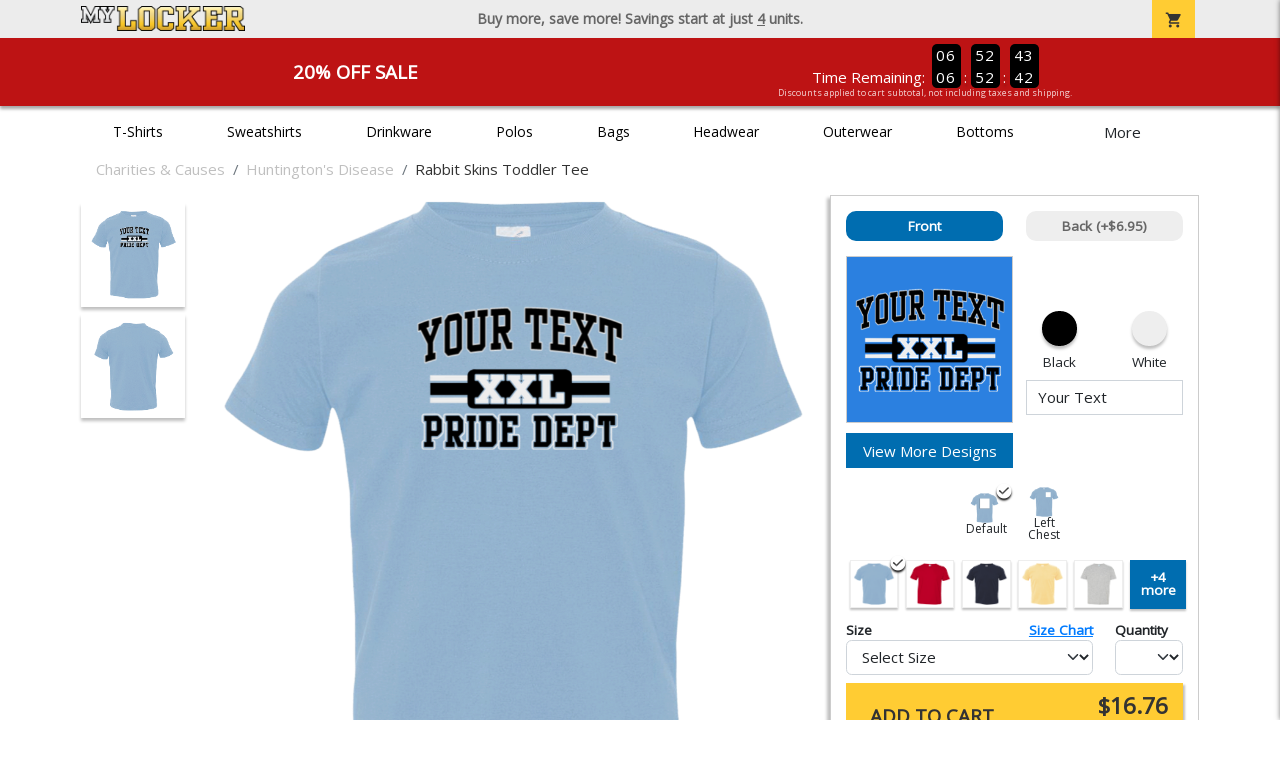

--- FILE ---
content_type: text/html; charset=utf-8
request_url: https://www.mylocker.net/charities/huntingtons-disease/product-411?color_id=6106&top=Your%20Text&bottom=Huntington%27s%20Disease&design_id=76138&fc1=000000&fc2=EEEEEE
body_size: 11343
content:
<!DOCTYPE html>
<html prefix="og: http://ogp.me/ns#">

    
<head xmlns="http://www.w3.org/1999/xhtml">
	<meta charset="utf-8">
	<meta http-equiv="X-UA-Compatible" content="IE=edge">
	<meta name="viewport" content="width=device-width, initial-scale=1, maximum-scale=1, user-scalable=no" />
	<meta name="description" content="The Official Store for MyLocker.net!" />
	<meta property="og:title" content="Huntington&#39;s Disease Rabbit Skins Toddler Tee   - MyLocker.net" />
    <meta property="og:type" content="website" />
    
	    <meta property="og:url" content="https://www.mylocker.net/charities/huntingtons-disease/product-411" /> 
    <meta property="og:description" />
    
        <meta property="og:image" content="https://content.bespokelabs.co/DynamicImageHandler.ashx?pid=411&cid=6106&ndz=1&tt=Your+Text&bt=Huntington%27s+Disease&yt=2026&did=76138&cp1=000000&cp2=EEEEEE" />
        <meta property="og:image:width" content="385" />
        <meta property="og:image:height" content="385" />
    
        <meta name="google-site-verification" content="HatAjmQAJKkJLWO-84BDsC_QYyIy0gAx7Uj40j38qT8" />
         <meta name="msvalidate.01" content="E88417EF3813845F4913ECDD1A80DD8F" /> 
    <title>Huntington&#39;s Disease Rabbit Skins Toddler Tee   - MyLocker.net</title>
   
         <link href="//content.bespokelabs.co/images/theme/Shared/cssv2/prod/common/toppage-bs5.css?v=011426" rel="stylesheet" />
			<link rel="canonical" href="https://www.mylocker.net/charities/huntingtons-disease/product-411" />
  <!-- favicos -->
   
    <link rel="apple-touch-icon" sizes="180x180" href="//content.bespokelabs.co/images/theme/MyLocker/favicos/apple-touch-icon.png">
<link rel="icon" type="image/png" sizes="32x32" href="//content.bespokelabs.co/images/theme/MyLocker/favicos/favicon-32x32.png">
<link rel="icon" type="image/png" sizes="16x16" href="//content.bespokelabs.co/images/theme/MyLocker/favicos/favicon-16x16.png">
<link rel="manifest" href="//content.bespokelabs.co/images/theme/MyLocker/favicos/site.webmanifest">
<link rel="mask-icon" href="//content.bespokelabs.co/images/theme/MyLocker/favicos/safari-pinned-tab.svg" color="#5bbad5">
<link rel="shortcut icon" href="//content.bespokelabs.co/images/theme/MyLocker/favicos/favicon.ico">
<meta name="msapplication-TileColor" content="#ffffff">
<meta name="msapplication-config" content="//content.bespokelabs.co/images/theme/MyLocker/favico//browserconfig.xml">
<meta name="theme-color" content="#ffffff">

    
    <script type="text/javascript">
        if (!Bespoke) var Bespoke = { }; 
        Bespoke.Designer = {}
        Bespoke.DesignerVariables = {
  "User": {
    "SessionId": "pwguucpksxophzsnmedjzwcq",
    "CategoryId": "5e1b9d59465b881714fbecdc-5e1b9d61465b881714fbecfa"
  },
  "Product": {
    "Name": "Rabbit Skins Toddler Tee  ",
    "ProductId": 411,
    "FeaturedId": null,
    "ColorId": 6106,
    "PrintColors": [
      {
        "Id": "61cc8e202c63a0f58fd58f34",
        "Name": "White",
        "Hex": "#EEEEEE",
        "InStock": false,
        "Locked": false
      },
      {
        "Id": "61cc8e202c63a0f58fd58f3e",
        "Name": "Pink",
        "Hex": "#FFC0CB",
        "InStock": false,
        "Locked": false
      },
      {
        "Id": "61cc8e212c63a0f58fd58f53",
        "Name": "Light Gray",
        "Hex": "#CED6D2",
        "InStock": false,
        "Locked": false
      },
      {
        "Id": "61cc8e212c63a0f58fd58f55",
        "Name": "Tan",
        "Hex": "#C8AE86",
        "InStock": false,
        "Locked": false
      },
      {
        "Id": "61cc8e212c63a0f58fd58f48",
        "Name": "Orange",
        "Hex": "#F47421",
        "InStock": false,
        "Locked": false
      },
      {
        "Id": "61cc8e202c63a0f58fd58f38",
        "Name": "Athletic Gold",
        "Hex": "#FEBD11",
        "InStock": false,
        "Locked": false
      },
      {
        "Id": "61cc8e212c63a0f58fd58f4f",
        "Name": "Columbia Blue",
        "Hex": "#2B80E0",
        "InStock": false,
        "Locked": false
      },
      {
        "Id": "61cc8e202c63a0f58fd58f42",
        "Name": "Dark Gray",
        "Hex": "#808285",
        "InStock": false,
        "Locked": false
      },
      {
        "Id": "61cc8e212c63a0f58fd58f58",
        "Name": "Yellow",
        "Hex": "#FFF200",
        "InStock": false,
        "Locked": false
      },
      {
        "Id": "61cc8e212c63a0f58fd58f56",
        "Name": "Teal",
        "Hex": "#05EBC9",
        "InStock": false,
        "Locked": false
      },
      {
        "Id": "61cc8e212c63a0f58fd58f57",
        "Name": "Turquoise",
        "Hex": "#09DDE8",
        "InStock": false,
        "Locked": false
      },
      {
        "Id": "61cc8e212c63a0f58fd58f4d",
        "Name": "Burnt Orange",
        "Hex": "#E75C01",
        "InStock": false,
        "Locked": false
      },
      {
        "Id": "61cc8e212c63a0f58fd58f4a",
        "Name": "Cardinal Red",
        "Hex": "#C41E3A",
        "InStock": false,
        "Locked": false
      },
      {
        "Id": "61cc8e212c63a0f58fd58f44",
        "Name": "Old Gold",
        "Hex": "#C29A1B",
        "InStock": false,
        "Locked": false
      },
      {
        "Id": "61cc8e202c63a0f58fd58f30",
        "Name": "Red",
        "Hex": "#DE001C",
        "InStock": false,
        "Locked": false
      },
      {
        "Id": "61cc8e212c63a0f58fd58f51",
        "Name": "Kelly",
        "Hex": "#05B25A",
        "InStock": false,
        "Locked": false
      },
      {
        "Id": "61cc8e202c63a0f58fd58f3a",
        "Name": "Royal",
        "Hex": "#003FAD",
        "InStock": false,
        "Locked": false
      },
      {
        "Id": "61cc8e202c63a0f58fd58f40",
        "Name": "Purple",
        "Hex": "#5A2E77",
        "InStock": false,
        "Locked": false
      },
      {
        "Id": "61cc8e212c63a0f58fd58f4c",
        "Name": "Brown",
        "Hex": "#693A20",
        "InStock": false,
        "Locked": false
      },
      {
        "Id": "61cc8e212c63a0f58fd58f46",
        "Name": "Maroon",
        "Hex": "#690505",
        "InStock": false,
        "Locked": false
      },
      {
        "Id": "61cc8e202c63a0f58fd58f3c",
        "Name": "Forest",
        "Hex": "#0D4C2E",
        "InStock": false,
        "Locked": false
      },
      {
        "Id": "61cc8e202c63a0f58fd58f32",
        "Name": "Navy",
        "Hex": "#181C33",
        "InStock": false,
        "Locked": false
      },
      {
        "Id": "61cc8e202c63a0f58fd58f36",
        "Name": "Black",
        "Hex": "#000000",
        "InStock": false,
        "Locked": false
      }
    ],
    "Sizes": [
      {
        "Sku": 29709,
        "Name": "2T",
        "Abbrev": "2T",
        "Price": 16.76
      },
      {
        "Sku": 29710,
        "Name": "3T",
        "Abbrev": "3T",
        "Price": 16.76
      },
      {
        "Sku": 29711,
        "Name": "4T",
        "Abbrev": "4T",
        "Price": 16.76
      },
      {
        "Sku": 29712,
        "Name": "5/6",
        "Abbrev": "5/6",
        "Price": 16.76
      }
    ],
    "Colors": [
      {
        "Id": "6106",
        "Name": "Light Blue",
        "Hex": "#2B80E0",
        "Image": "//content.bespokelabs.co/images/colorselection/lightblue.jpg",
        "InStock": true,
        "Locked": false,
        "Images": [
          {
            "LocationId": 1,
            "Type": "dynamic",
            "Url": "{di}?width={w}&height={h}&did={did}&logo={logo}&pid=411&cid=6106&view=1&ndz=1"
          },
          {
            "LocationId": 2,
            "Type": "dynamic",
            "Url": "{di}?width={w}&height={h}&did={did}&logo={logo}&pid=411&cid=6106&view=2&ndz=1"
          }
        ]
      },
      {
        "Id": "6108",
        "Name": "Red",
        "Hex": "#DE001C",
        "Image": "//content.bespokelabs.co/images/colorselection/red.jpg",
        "InStock": true,
        "Locked": false,
        "Images": [
          {
            "LocationId": 1,
            "Type": "dynamic",
            "Url": "{di}?width={w}&height={h}&did={did}&logo={logo}&pid=411&cid=6108&view=1&ndz=1"
          },
          {
            "LocationId": 2,
            "Type": "dynamic",
            "Url": "{di}?width={w}&height={h}&did={did}&logo={logo}&pid=411&cid=6108&view=2&ndz=1"
          }
        ]
      },
      {
        "Id": "10803",
        "Name": "Navy",
        "Hex": "#181C33",
        "Image": "//content.bespokelabs.co/images/colorselection/navy.jpg",
        "InStock": true,
        "Locked": false,
        "Images": [
          {
            "LocationId": 1,
            "Type": "dynamic",
            "Url": "{di}?width={w}&height={h}&did={did}&logo={logo}&pid=411&cid=10803&view=1&ndz=1"
          },
          {
            "LocationId": 2,
            "Type": "dynamic",
            "Url": "{di}?width={w}&height={h}&did={did}&logo={logo}&pid=411&cid=10803&view=2&ndz=1"
          }
        ]
      },
      {
        "Id": "6099",
        "Name": "Butter",
        "Hex": "#FFF200",
        "Image": "//content.bespokelabs.co/images/colorselection/butter.jpg",
        "InStock": true,
        "Locked": false,
        "Images": [
          {
            "LocationId": 1,
            "Type": "dynamic",
            "Url": "{di}?width={w}&height={h}&did={did}&logo={logo}&pid=411&cid=6099&view=1&ndz=1"
          },
          {
            "LocationId": 2,
            "Type": "dynamic",
            "Url": "{di}?width={w}&height={h}&did={did}&logo={logo}&pid=411&cid=6099&view=2&ndz=1"
          }
        ]
      },
      {
        "Id": "6102",
        "Name": "Heather Grey",
        "Hex": "#CED6D2",
        "Image": "//content.bespokelabs.co/images/colorselection/heather grey.jpg",
        "InStock": true,
        "Locked": false,
        "Images": [
          {
            "LocationId": 1,
            "Type": "dynamic",
            "Url": "{di}?width={w}&height={h}&did={did}&logo={logo}&pid=411&cid=6102&view=1&ndz=1"
          },
          {
            "LocationId": 2,
            "Type": "dynamic",
            "Url": "{di}?width={w}&height={h}&did={did}&logo={logo}&pid=411&cid=6102&view=2&ndz=1"
          }
        ]
      },
      {
        "Id": "15832",
        "Name": "Royal",
        "Hex": "#003FAD",
        "Image": "//content.bespokelabs.co/images/colorselection/royal.jpg",
        "InStock": true,
        "Locked": false,
        "Images": [
          {
            "LocationId": 1,
            "Type": "dynamic",
            "Url": "{di}?width={w}&height={h}&did={did}&logo={logo}&pid=411&cid=15832&view=1&ndz=1"
          },
          {
            "LocationId": 2,
            "Type": "dynamic",
            "Url": "{di}?width={w}&height={h}&did={did}&logo={logo}&pid=411&cid=15832&view=2&ndz=1"
          }
        ]
      },
      {
        "Id": "6107",
        "Name": "Pink",
        "Hex": "#FFC0CB",
        "Image": "//content.bespokelabs.co/images/colorselection/pink.jpg",
        "InStock": true,
        "Locked": false,
        "Images": [
          {
            "LocationId": 1,
            "Type": "dynamic",
            "Url": "{di}?width={w}&height={h}&did={did}&logo={logo}&pid=411&cid=6107&view=1&ndz=1"
          },
          {
            "LocationId": 2,
            "Type": "dynamic",
            "Url": "{di}?width={w}&height={h}&did={did}&logo={logo}&pid=411&cid=6107&view=2&ndz=1"
          }
        ]
      },
      {
        "Id": "6110",
        "Name": "White",
        "Hex": "#EEEEEE",
        "Image": "//content.bespokelabs.co/images/colorselection/white.jpg",
        "InStock": true,
        "Locked": false,
        "Images": [
          {
            "LocationId": 1,
            "Type": "dynamic",
            "Url": "{di}?width={w}&height={h}&did={did}&logo={logo}&pid=411&cid=6110&view=1&ndz=1"
          },
          {
            "LocationId": 2,
            "Type": "dynamic",
            "Url": "{di}?width={w}&height={h}&did={did}&logo={logo}&pid=411&cid=6110&view=2&ndz=1"
          }
        ]
      },
      {
        "Id": "6098",
        "Name": "Black",
        "Hex": "#000000",
        "Image": "//content.bespokelabs.co/images/colorselection/black.jpg",
        "InStock": true,
        "Locked": false,
        "Images": [
          {
            "LocationId": 1,
            "Type": "dynamic",
            "Url": "{di}?width={w}&height={h}&did={did}&logo={logo}&pid=411&cid=6098&view=1&ndz=1"
          },
          {
            "LocationId": 2,
            "Type": "dynamic",
            "Url": "{di}?width={w}&height={h}&did={did}&logo={logo}&pid=411&cid=6098&view=2&ndz=1"
          }
        ]
      },
      {
        "Id": "6104",
        "Name": "Kelly",
        "Hex": "#05B25A",
        "Image": "//content.bespokelabs.co/images/colorselection/kelly.jpg",
        "InStock": true,
        "Locked": false,
        "Images": [
          {
            "LocationId": 1,
            "Type": "dynamic",
            "Url": "{di}?width={w}&height={h}&did={did}&logo={logo}&pid=411&cid=6104&view=1&ndz=1"
          },
          {
            "LocationId": 2,
            "Type": "dynamic",
            "Url": "{di}?width={w}&height={h}&did={did}&logo={logo}&pid=411&cid=6104&view=2&ndz=1"
          }
        ]
      },
      {
        "Id": "6103",
        "Name": "Hot Pink",
        "Hex": "#FFC0CB",
        "Image": "//content.bespokelabs.co/images/colorselection/heliconia.jpg",
        "InStock": true,
        "Locked": false,
        "Images": [
          {
            "LocationId": 1,
            "Type": "dynamic",
            "Url": "{di}?width={w}&height={h}&did={did}&logo={logo}&pid=411&cid=6103&view=1&ndz=1"
          },
          {
            "LocationId": 2,
            "Type": "dynamic",
            "Url": "{di}?width={w}&height={h}&did={did}&logo={logo}&pid=411&cid=6103&view=2&ndz=1"
          }
        ]
      }
    ],
    "PrintLocations": [
      {
        "Id": 1,
        "Name": "Front",
        "Image": "//content.bespokelabs.co/DynamicImageHandler.ashx?view=1&pid=411&cid={productColor}&did={designId}&tt={tt}&bt={bt}&highres=1&ndz=1&cp1={designColor1}&cp2={designColor2}&yt={year}&pset={preset}&tn={name}&tm={number}",
        "DesignColor1": {
          "Id": "61cc8e202c63a0f58fd58f36",
          "Name": "Black",
          "Hex": "#000000",
          "InStock": false,
          "Locked": false
        },
        "DesignColor2": {
          "Id": "61cc8e202c63a0f58fd58f34",
          "Name": "White",
          "Hex": "#EEEEEE",
          "InStock": false,
          "Locked": false
        },
        "Presets": [
          {
            "Id": 4,
            "Name": "Default"
          },
          {
            "Id": 1,
            "Name": "Left Chest"
          }
        ]
      },
      {
        "Id": 2,
        "Name": "Back",
        "Image": "//content.bespokelabs.co/DynamicImageHandler.ashx?view=2&pid=411&cid={productColor}&did={designId}&tt={tt}&bt={bt}&highres=1&ndz=1&cp1={designColor1}&cp2={designColor2}&yt={year}&pset={preset}&tn={name}&tm={number}",
        "DesignColor1": {
          "Id": "61cc8e202c63a0f58fd58f34",
          "Name": "White",
          "Hex": "#EEEEEE",
          "InStock": false,
          "Locked": false
        },
        "DesignColor2": {
          "Id": "61cc8e202c63a0f58fd58f36",
          "Name": "Black",
          "Hex": "#000000",
          "InStock": false,
          "Locked": false
        },
        "Presets": [
          {
            "Id": 9,
            "Name": "Default"
          },
          {
            "Id": 25,
            "Name": "Yoke"
          }
        ]
      }
    ],
    "Filters": [
      "category/t-shirts",
      "brand/rabbit-skins",
      "sleeve-length/short-sleeve",
      "material/cotton",
      "gender-age/baby",
      "location/front",
      "location/back"
    ],
    "QuantityDiscounts": [
      {
        "Low": 1,
        "High": 3,
        "Discount": 0.0,
        "PricePer": 16.76
      },
      {
        "Low": 4,
        "High": 9,
        "Discount": 0.0095,
        "PricePer": 16.56
      },
      {
        "Low": 10,
        "High": 23,
        "Discount": 0.0175,
        "PricePer": 16.39
      },
      {
        "Low": 24,
        "High": 47,
        "Discount": 0.1077,
        "PricePer": 14.50
      },
      {
        "Low": 48,
        "High": 71,
        "Discount": 0.2619,
        "PricePer": 11.27
      },
      {
        "Low": 72,
        "High": 143,
        "Discount": 0.3005,
        "PricePer": 10.46
      },
      {
        "Low": 144,
        "High": 2147483647,
        "Discount": 0.339,
        "PricePer": 9.66
      }
    ],
    "Pricing": {
      "Base": 16.76,
      "Addon": 6.95
    },
    "SizeChart": "//content.bespokelabs.co/images/sizecharts/trimmed/3321.png"
  },
  "Design": {
    "Id": 76138,
    "Name": null,
    "Logo": null,
    "Colors": 2,
    "Filters": [
      "location/front",
      "decoration/digital"
    ],
    "TextElements": [
      {
        "Description": "Top Text",
        "Field": "Top",
        "MaxCharacters": 0,
        "Editable": true
      }
    ]
  },
  "BackDesign": {
    "Id": 0,
    "Name": null,
    "Logo": null,
    "Colors": 0,
    "Filters": [],
    "TextElements": []
  },
  "ShopId": "ACT1012",
  "Text": [
    {
      "Key": "Top",
      "Value": "Your Text"
    },
    {
      "Key": "Bottom",
      "Value": "Huntington's Disease"
    },
    {
      "Key": "Abbr",
      "Value": "Text"
    }
  ],
  "Collections": {
    "front": [
      {
        "label": "Templates",
        "url": "/api/designs?Categories=5e1b9d59465b881714fbecdc,5e1b9d61465b881714fbecfa&Designs=designs/generic&Filters=location/front",
        "active": false
      }
    ],
    "back": [
      {
        "label": "",
        "url": "/api/designs?Categories=5e1b9d59465b881714fbecdc,5e1b9d61465b881714fbecfa&Filters=location/back",
        "active": false
      }
    ]
  },
  "Configuration": {
    "FrontDesign": true,
    "BackDesign": true,
    "ProductColor": true,
    "SizeAndQuantity": true,
    "Size": true,
    "AllowUploads": false,
    "CategoryType": "mylocker",
    "DesignGallery": true,
    "DisplayBulk": true
  }
}
    </script>
    <script async src="https://www.googleoptimize.com/optimize.js?id=GTM-N59QVM8"></script>



        <style type="text/css">
            .btn-secondaction, .btn-secondaction:hover, .search-btn, .search-btn:hover, .btn-search, .btn-search:hover,
            :not(.btn-check)+.btn:hover, #thank-you :not(.btn-check)+.spirit-button:hover, .btn:first-child:hover, #thank-you .spirit-button:first-child:hover 
            { 
                background-color: #006DB0;
                color: white;
            }
            .btn-secondaction-outline, .btn-secondaction-outline:hover { 
                border-color: #006DB0;
                color: #006DB0;
            }
            a.secondary-link, .footer.dark-bg a.secondary-link { 
                color: #006DB0; 
            }
            .widget-header 
            {
                border-color: #006DB0;
            }
            #btdzn .btdzn-design-picker ul li.active { 
                outline: 2px solid #006DB0 !important;
            }
        </style>
    <!-- Global Site Tag (gtag.js) - Google Analytics -->
<script async src="https://www.googletagmanager.com/gtag/js?id=UA-3848546-4"></script>
<script>
    var gtagOptsObj = {
          cookie_flags: 'max-age=7200;secure;samesite=none;'
    };  // deache 5-16-2019 2331
      gtagOptsObj['optimize_id'] = "GTM-WDBZXP3";
  window.dataLayer = window.dataLayer || [];
  function gtag(){dataLayer.push(arguments);}
  gtag('js', new Date());

  gtag('config', 'UA-3848546-4', gtagOptsObj);
</script>
 	    <link href="https://fonts.googleapis.com/icon?family=Material+Icons|Open+Sans:400,400i,800i|Alfa+Slab+One&display=swap" rel="stylesheet"> 
               <script src="//content.bespokelabs.co/images/theme/Shared/js/prod/bs-index-prod.js?v=01072026" type="module"></script>  
</head>


<body class="MyLocker RenderProduct">
    
	<div class="top-row">
	    <div class="container">
			<div class="row mx-0 justify-content-between align-items-center text-center">
        <div class="col text-left">
            <a href="/">
                    <img class="top-row-logo" src='//content.bespokelabs.co/images/theme/MyLocker/logo.png' />
            </a>
        </div>
		 <div class="col text-center d-md-block d-none fw-bold">
          Buy more, save more! Savings start at just <u>4</u> units.
        </div>
				<div class="col text-right">
          <a href="javascript:slideoverToggle('cart', 'Loading your cart')" class="topbar-cart">
            <i class="material-icons">shopping_cart</i>
             <div class="cart-item-count d-none" id="cart-item-count">
                <div>
                </div>
            </div>
          </a>
          <a href="#" id="mobile-navbar-toggler" type="button" data-bs-toggle="collapse" data-bs-target="#navbarSupportedContent" aria-controls="navbarSupportedContent" aria-expanded="false" aria-label="Toggle navigation" class="topbar-hamburger d-md-none navbar-toggler">
            <i class="material-icons">menu</i>
          </a>
				</div>
				
		</div>
		</div>
	</div>
	
    
	<div id="body-content">
	         <slideover so-name="cart" load-url="/cart" v-bind:right="true" v-bind:left="false" ></slideover>
	         <password-modal 
                v-bind:show="false" 
                header-text="Password?" 
                inner-text="This area requires a password to access." 
                submit-text="Submit"
	         ></password-modal>
            <promo-blast 
                promo-text="20% Off Sale" 
				promo-disclaimer="Discounts applied to cart subtotal, not including taxes and shipping."
                start-timestamp="1744873199000" 
                end-timestamp="1780210799000" 
                v-bind:until-midnight="true"
                display="20% Off Sale"
                color="#BD1314"
				timer="AlwaysCountdown"
                code=""
                extra-class="code-box-variant">
                <div class="promo-blast code-box-variant unloaded"></div>
            </promo-blast>
<privacy-modal></privacy-modal>

	    <div class="container" id="navbarSupportedContent">
<nav class="navbar navbar-expand-md link-bar" id="layout-nav">

    <div class="container justify-content-center">
        <div class="collapse navbar-collapse">
            <div class="desktop-nav-wrapper">
                <ul class="navbar-nav big-nav" id="layout-main-nav">
                  
                    <li class="d-sm-none navbar-search white">
                        <autocomplete></autocomplete>
                    </li>
                                    <li class="nav-item main-nav-link">
                        <a href="/charities/huntingtons-disease/t-shirts">T-Shirts</a>
                    </li>
                    <li class="nav-item main-nav-link">
                        <a href="/charities/huntingtons-disease/sweatshirts">Sweatshirts</a>
                    </li>
                    <li class="nav-item main-nav-link">
                        <a href="/charities/huntingtons-disease/drinkware">Drinkware</a>
                    </li>
                    <li class="nav-item main-nav-link">
                        <a href="/charities/huntingtons-disease/polos">Polos</a>
                    </li>
                    <li class="nav-item main-nav-link">
                        <a href="/charities/huntingtons-disease/bags">Bags</a>
                    </li>
                    <li class="nav-item main-nav-link">
                        <a href="/charities/huntingtons-disease/hats">Headwear</a>
                    </li>
                    <li class="nav-item main-nav-link">
                        <a href="/charities/huntingtons-disease/outerwear">Outerwear</a>
                    </li>
                    <li class="nav-item main-nav-link">
                        <a href="/charities/huntingtons-disease/bottoms">Bottoms</a>
                    </li>
                    <li class="nav-item main-nav-link">
                        <a href="/charities/huntingtons-disease/button-downs">Button Downs</a>
                    </li>
                    <li class="nav-item main-nav-link">
                        <a href="/charities/huntingtons-disease/home-office">Home & Office</a>
                    </li>
                    <li class="nav-item white spacer d-md-none"></li>

                    <li class="d-none nav-item">
                        <a href="/cart" class="nav-link btn action-btn">
                            <i class="material-icons">shopping_cart</i>
                            Your Cart
                            ($0.00)
                        </a>
                    </li>
                    <li class="nav-item dark d-md-none">
                        <a class="nav-link" href="/track-order">Track Order</a>
                    </li>
                    <li class="nav-item dark  d-md-none">
                        <a class="nav-link" href="/shipping">Shipping</a>
                    </li>
                    <li class="nav-item dark  d-md-none">
                        <a class="nav-link" href="/faq">FAQs</a>
                    </li>
                    <li class="nav-item dark  d-md-none">
                        <a class="nav-link" href="/contact">Contact Us</a>
                    </li>
                </ul>
                <div id="layout-nav-more" v-on:click="" class="d-none big-nav-more dropdown">
                    More
                    <div id="layout-more-dropdown-menu" class="dropdown-menu" aria-labelledby="dropdownMenuButton">
                    </div>
                </div>
            </div>
        </div>
    </div>
</nav>
</div>

	<div class="body-container  ">
	
                <div class="widget-container body-widget-container">
                    
<!-- WIDGET ROW -->
<div class='row'>
    <div class="col">
         <ol class="breadcrumb store-breadcrumbs" vocab="https://schema.org/" typeof="BreadcrumbList">

            <li class="breadcrumb-item" property="itemListElement" typeof="ListItem">
                        <a href="/charities" property="item" typeof="WebPage">
                           <span property="name">Charities &amp; Causes</span>
                    </a>
                            <meta property="position"  content="1" >
             
            </li>
            <li class="breadcrumb-item" property="itemListElement" typeof="ListItem">
                        <a href="/charities/huntingtons-disease" property="item" typeof="WebPage">
                           <span property="name">Huntington&#39;s Disease</span>
                    </a>
                            <meta property="position"  content="2" >
             
            </li>
            <li class="breadcrumb-item" property="itemListElement" typeof="ListItem">
                        <a href="/charities/huntingtons-disease/product-411" property="item" typeof="WebPage" style="pointer-events: none">
                           <span property="name">Rabbit Skins Toddler Tee  </span>
                        </a>
                            <meta property="position"  content="3" >
             
            </li>
        </ol>
    </div>
</div>


<!-- WIDGET ROW -->
<div class='row'>
<div></div></div>



                </div>
            

<div class="row align-items-center">
        <div class="col-12 designer-mobile-breadcrumb">
        <a href="https://www.mylocker.net/charities/huntingtons-disease" class="back-link">
            <i class="material-icons">arrow_back</i>
         Huntington&#39;s Disease
         </a>
    </div>
</div>
<designer v-bind:design-gallery="true" text-in-thumbnails="true" design-picker-enabled="true" design-picker-upload="true">
    
      <div class="row">
    <div class="col-12"> <div class="row desktop-dzn-row d-none d-md-flex" style="margin-top: 1rem;">
    <div class="col-12 col-md-6 col-xl-8">
      <div class="desktop-main-image loading row">
        <div class="desktop-gallery col-2 d-none d-md-block text-center"></div>
        <div id="dzn-vue-desktop-image" class="col" style="position: relative;">     
          <img src="//content.bespokelabs.co/DynamicImageHandler.ashx?pid=411&amp;cid=6106&amp;ndz=1&amp;tt=Your+Text&amp;bt=Huntington%27s+Disease&amp;yt=2026&amp;did=76138&amp;cp1=000000&amp;cp2=EEEEEE" class="w-100" />
          <!--v-if--><!--v-if--></div>


      </div>
    </div>
    <div class="col-12 col-md-6 col-xl-4" id="dzn-vue-desktop-rightpanel" style="padding-left: 0px;"><!--v-if--><div class="desktop-designer-panel dpm-overlaid dpm-nopanel">
        <div class="designer-placeholder-loading">
          <div>Loading... <i class="material-icons">hourglass_top</i></div>
        </div>
    </div>
    </div>
  </div>
  <div class="d-block d-md-none">
  <img src="//content.bespokelabs.co/DynamicImageHandler.ashx?pid=411&amp;cid=6106&amp;ndz=1&amp;tt=Your+Text&amp;bt=Huntington%27s+Disease&amp;yt=2026&amp;did=76138&amp;cp1=000000&amp;cp2=EEEEEE" class="w-100" style="position: relative; top: -1rem;" />
  <div class="row">
    <div class="col-12">
      <div class="designer-placeholder-loading mobile">
        <div>Loading... <i class="material-icons">hourglass_top</i></div>
      </div>
    </div>
  </div>
</div>
  </div>
</div>

</designer>

<div id="product-details-wrapper">
<div class="row align-items-center" id="product-details-header">
    <div class="col-12 product-title">
            <div class="">Huntington&#39;s Disease</div>
       <h1>Rabbit Skins Toddler Tee   - 3321</h1>
    </div>
</div>
<div  id="product-details-body">
    <div class="row" id="product-description">
        <div class="col-12 col-md-8 product-description-collapser closed">
            <div class="collapsible-clicker">Product Details<i class="material-icons">keyboard_arrow_right</i></div>
            <p>This soft and durable toddler tee is crafted from 100% combed ringspun cotton, offering a comfortable fit for active little ones.</p>
            <ul>
                    <li>4.5-ounce fabric composed of 100% combed ringspun cotton fine jersey</li>
                                    <li>Ash color is 98% cotton and 2% polyester</li>
                                    <li>Heather color is 90% cotton and 10% polyester</li>
                                    <li>Topstitched ribbed collar for added durability</li>
                                    <li>Shoulder-to-shoulder self-fabric back neck tape provides a comfortable fit</li>
            </ul>
            <br/><br/><b>Production</b>
            <ul>
                <li>1-3 Business days for 11 or fewer units</li>
                <li>Up to 5 business days for 12 or more units</li>
                <li>Shipping is in addition to production time</li>
            </ul>
            
        </div>
         <div class="col-12 col-md-4 product-description-collapser open" id="bulk-savings-anchor">
            <div class="collapsible-clicker">Bulk Savings<i class="material-icons">keyboard_arrow_right</i></div>
            <p>Get automatic bulk saving discounts based on the total number of items in your cart - no matter the mix of products or designs</p>
            <table id="bulk-savings-details" class="table table-striped text-center border" style="margin-bottom: 0.25rem">
                <thead><tr><th>Quantity</th><th>Unit Price*</th></tr></thead>
                <tbody>
                        <tr>
                            <td>
                                1  - 3
                            </td>
                            <td>
                                $16.76
                            </td>
                        </tr>
                        <tr>
                            <td>
                                4  - 9
                            </td>
                            <td>
                                $16.56
                            </td>
                        </tr>
                        <tr>
                            <td>
                                10  - 23
                            </td>
                            <td>
                                $16.39
                            </td>
                        </tr>
                        <tr>
                            <td>
                                24  - 47
                            </td>
                            <td>
                                $14.50
                            </td>
                        </tr>
                        <tr>
                            <td>
                                48  - 71
                            </td>
                            <td>
                                $11.27
                            </td>
                        </tr>
                        <tr>
                            <td>
                                72  - 143
                            </td>
                            <td>
                                $10.46
                            </td>
                        </tr>
                        <tr>
                            <td>
                                144 +
                            </td>
                            <td>
                                $9.66
                            </td>
                        </tr>

                </tbody>
            </table>
            <sub>*Unit price includes one print location; add $6.95 for a second print location</sub>
        </div>

    </div>
    <div id="product-size-chart" style="display: none">
<img src="//content.bespokelabs.co/images/sizecharts/trimmed/3321.png" class="img-fluid">
    </div>
</div>
</div>
<history-slider></history-slider>
<h5>Related Products</h5>
                <div class="widget-container footer-widget-container">
                    
<!-- WIDGET ROW -->
<div class='row'>
<div class="vue-product-slider-row w-100">
    <product-slider>
        <div class="vue-product-slider-row w-100 pre-load">
            <div class="product-slider w-100">
                <div class="arrow-btn left d-none d-lg-block"><i class="material-icons">chevron_left</i></div>
                <div class="arrow-btn right d-none d-lg-block"><i class="material-icons">chevron_right</i></div>
                <div class="col slides">
                    <div class="slide-me">
                        <a href="/charities/huntingtons-disease/product-1049?color_id=10001&amp;top=Your%20Text&amp;bottom=Huntington%27s%20Disease&amp;design_id=76019&amp;fc1=EEEEEE&amp;fc2=000000&amp;bc1=EEEEEE&amp;bc2=000000" class="product-slide pre-load v2 initial-slide">
                            <div class="product-image-container">
                                <div class="product-image" style="background-image: url('//content.bespokelabs.co/DynamicImageHandler.ashx?pid=1049&amp;cid=10001&amp;ndz=1&amp;tt=Your+Text&amp;bt=Huntington%27s+Disease&amp;yt=2026&amp;did=76019&amp;cp1=EEEEEE&amp;cp2=000000');"></div>
                            </div>
                            <div class="text">
                                <div class="price-box">
                                    <div class="price markdown">$17.95</div>
                                    <div class="markdown-price">$14.36</div>
                                </div>
                                <div class="name">Gildan Cotton Tee</div>
                            </div>
                        </a>
                        <a href="/charities/huntingtons-disease/product-541?color_id=18433&amp;top=Your%20Text&amp;bottom=Huntington%27s%20Disease&amp;design_id=76138&amp;fc1=000000&amp;fc2=EEEEEE&amp;bc1=000000&amp;bc2=EEEEEE" class="product-slide pre-load v2 initial-slide">
                            <div class="product-image-container">
                                <div class="product-image" style="background-image: url('//content.bespokelabs.co/DynamicImageHandler.ashx?pid=541&amp;cid=18433&amp;ndz=1&amp;tt=Your+Text&amp;bt=Huntington%27s+Disease&amp;yt=2026&amp;did=76138&amp;cp1=000000&amp;cp2=EEEEEE');"></div>
                            </div>
                            <div class="text">
                                <div class="price-box">
                                    <div class="price markdown">$33.95</div>
                                    <div class="markdown-price">$27.16</div>
                                </div>
                                <div class="name">Gildan Adult Hoodie</div>
                            </div>
                        </a>
                        <a href="/charities/huntingtons-disease/product-564?color_id=5019&amp;top=Your%20Text&amp;bottom=Huntington%27s%20Disease&amp;design_id=79333&amp;fc1=000000&amp;fc2=EEEEEE&amp;bc1=000000&amp;bc2=EEEEEE" class="product-slide pre-load v2 initial-slide">
                            <div class="product-image-container">
                                <div class="product-image" style="background-image: url('//content.bespokelabs.co/DynamicImageHandler.ashx?pid=564&amp;cid=5019&amp;ndz=1&amp;tt=Your+Text&amp;bt=Huntington%27s+Disease&amp;yt=2026&amp;did=79333&amp;cp1=000000&amp;cp2=EEEEEE');"></div>
                            </div>
                            <div class="text">
                                <div class="price-box">
                                    <div class="price markdown">$29.95</div>
                                    <div class="markdown-price">$23.96</div>
                                </div>
                                <div class="name">Gildan Adult Crewneck Sweatshirt</div>
                            </div>
                        </a>
                        <a href="/charities/huntingtons-disease/product-59?color_id=5072&amp;top=Your%20Text&amp;bottom=Huntington%27s%20Disease&amp;design_id=82462&amp;fc1=000000&amp;fc2=EEEEEE&amp;bc1=000000&amp;bc2=EEEEEE" class="product-slide pre-load v2 initial-slide">
                            <div class="product-image-container">
                                <div class="product-image" style="background-image: url('//content.bespokelabs.co/DynamicImageHandler.ashx?pid=59&amp;cid=5072&amp;ndz=1&amp;tt=Your+Text&amp;bt=Huntington%27s+Disease&amp;yt=2026&amp;did=82462&amp;cp1=000000&amp;cp2=EEEEEE');"></div>
                            </div>
                            <div class="text">
                                <div class="price-box">
                                    <div class="price markdown">$33.95</div>
                                    <div class="markdown-price">$27.16</div>
                                </div>
                                <div class="name">Gildan Kids Hoodie</div>
                            </div>
                        </a>
                        <a href="/charities/huntingtons-disease/product-1050?color_id=9987&amp;top=Your%20Text&amp;bottom=Huntington%27s%20Disease&amp;design_id=2313&amp;fc1=EEEEEE&amp;fc2=000000&amp;bc1=EEEEEE&amp;bc2=000000" class="product-slide pre-load v2 initial-slide">
                            <div class="product-image-container">
                                <div class="product-image" style="background-image: url('//content.bespokelabs.co/DynamicImageHandler.ashx?pid=1050&amp;cid=9987&amp;ndz=1&amp;tt=Your+Text&amp;bt=Huntington%27s+Disease&amp;yt=2026&amp;did=2313&amp;cp1=EEEEEE&amp;cp2=000000');"></div>
                            </div>
                            <div class="text">
                                <div class="price-box">
                                    <div class="price markdown">$17.95</div>
                                    <div class="markdown-price">$14.36</div>
                                </div>
                                <div class="name">Gildan Kids Cotton Tee</div>
                            </div>
                        </a>
                        <a href="/charities/huntingtons-disease/product-1062?color_id=18251&amp;top=Your%20Text&amp;bottom=Huntington%27s%20Disease&amp;design_id=79332&amp;fc1=000000&amp;fc2=EEEEEE&amp;bc1=000000&amp;bc2=EEEEEE" class="product-slide pre-load v2 initial-slide">
                            <div class="product-image-container">
                                <div class="product-image" style="background-image: url('//content.bespokelabs.co/DynamicImageHandler.ashx?pid=1062&amp;cid=18251&amp;ndz=1&amp;tt=Your+Text&amp;bt=Huntington%27s+Disease&amp;yt=2026&amp;did=79332&amp;cp1=000000&amp;cp2=EEEEEE');"></div>
                            </div>
                            <div class="text">
                                <div class="price-box">
                                    <div class="price markdown">$24.95</div>
                                    <div class="markdown-price">$19.96</div>
                                </div>
                                <div class="name">Gildan Adult Long Sleeve Tee</div>
                            </div>
                        </a>
                        <a href="/charities/huntingtons-disease/product-1545?color_id=16218&amp;top=Your%20Text&amp;bottom=Huntington%27s%20Disease&amp;design_id=75962&amp;fc1=EEEEEE&amp;fc2=000000&amp;bc1=EEEEEE&amp;bc2=000000" class="product-slide pre-load v2 initial-slide">
                            <div class="product-image-container">
                                <div class="product-image" style="background-image: url('//content.bespokelabs.co/DynamicImageHandler.ashx?pid=1545&amp;cid=16218&amp;ndz=1&amp;tt=Your+Text&amp;bt=Huntington%27s+Disease&amp;yt=2026&amp;did=75962&amp;cp1=EEEEEE&amp;cp2=000000');"></div>
                            </div>
                            <div class="text">
                                <div class="price-box">
                                    <div class="price markdown">$35.95</div>
                                    <div class="markdown-price">$28.76</div>
                                </div>
                                <div class="name">Lane Seven Unisex Premium Hoodie</div>
                            </div>
                        </a>
                        <a href="/charities/huntingtons-disease/product-1375?color_id=14176&amp;top=Your%20Text&amp;bottom=Huntington%27s%20Disease&amp;design_id=79758&amp;fc1=000000&amp;fc2=EEEEEE&amp;bc1=000000&amp;bc2=EEEEEE" class="product-slide pre-load v2 initial-slide">
                            <div class="product-image-container">
                                <div class="product-image" style="background-image: url('//content.bespokelabs.co/DynamicImageHandler.ashx?pid=1375&amp;cid=14176&amp;ndz=1&amp;tt=Your+Text&amp;bt=Huntington%27s+Disease&amp;yt=2026&amp;did=79758&amp;cp1=000000&amp;cp2=EEEEEE');"></div>
                            </div>
                            <div class="text">
                                <div class="price-box">
                                    <div class="price markdown">$41.95</div>
                                    <div class="markdown-price">$33.56</div>
                                </div>
                                <div class="name">Gildan Adult Full Zip Hoodie</div>
                            </div>
                        </a>
                        <a href="/charities/huntingtons-disease/product-952?color_id=10720&amp;top=Your%20Text&amp;bottom=Huntington%27s%20Disease&amp;design_id=76140&amp;fc1=EEEEEE&amp;fc2=000000&amp;bc1=EEEEEE&amp;bc2=000000" class="product-slide pre-load v2 initial-slide">
                            <div class="product-image-container">
                                <div class="product-image" style="background-image: url('//content.bespokelabs.co/DynamicImageHandler.ashx?pid=952&amp;cid=10720&amp;ndz=1&amp;tt=Your+Text&amp;bt=Huntington%27s+Disease&amp;yt=2026&amp;did=76140&amp;cp1=EEEEEE&amp;cp2=000000');"></div>
                            </div>
                            <div class="text">
                                <div class="price-box">
                                    <div class="price markdown">$22.95</div>
                                    <div class="markdown-price">$18.36</div>
                                </div>
                                <div class="name">Bella+Canvas Adult Short Sleeve Tee</div>
                            </div>
                        </a>
                        <a href="/charities/huntingtons-disease/product-737?color_id=7296&amp;top=Your%20Text&amp;bottom=Huntington%27s%20Disease&amp;design_id=76144&amp;fc1=000000&amp;fc2=EEEEEE&amp;bc1=000000&amp;bc2=EEEEEE" class="product-slide pre-load v2 initial-slide">
                            <div class="product-image-container">
                                <div class="product-image" style="background-image: url('//content.bespokelabs.co/DynamicImageHandler.ashx?pid=737&amp;cid=7296&amp;ndz=1&amp;tt=Your+Text&amp;bt=Huntington%27s+Disease&amp;yt=2026&amp;did=76144&amp;cp1=000000&amp;cp2=EEEEEE');"></div>
                            </div>
                            <div class="text">
                                <div class="price-box">
                                    <div class="price markdown">$32.95</div>
                                    <div class="markdown-price">$26.36</div>
                                </div>
                                <div class="name">Sport-Tek Mens Colorblock Long Sleeve Tee</div>
                            </div>
                        </a>
                    </div>
                </div>
            </div>
        </div>
        <product-slide mpid="1049-9968-81318" src="//content.bespokelabs.co/DynamicImageHandler.ashx?pid=1049&amp;cid=9968&amp;ndz=1&amp;tt=Your+Text&amp;bt=Huntington%27s+Disease&amp;yt=2026&amp;did=81318&amp;cp1=000000&amp;cp2=EEEEEE" href="/charities/huntingtons-disease/product-1049?color_id=9968&amp;top=Your%20Text&amp;bottom=Huntington%27s%20Disease&amp;design_id=81318&amp;fc1=000000&amp;fc2=EEEEEE&amp;bc1=000000&amp;bc2=EEEEEE" price="$17.95"
            markdown-price="$14.36" name="Gildan Cotton Tee"></product-slide>
        <product-slide mpid="541-4766-76221" src="//content.bespokelabs.co/DynamicImageHandler.ashx?pid=541&amp;cid=4766&amp;ndz=1&amp;tt=Your+Text&amp;bt=Huntington%27s+Disease&amp;yt=2026&amp;did=76221&amp;cp1=000000&amp;cp2=EEEEEE" href="/charities/huntingtons-disease/product-541?color_id=4766&amp;top=Your%20Text&amp;bottom=Huntington%27s%20Disease&amp;design_id=76221&amp;fc1=000000&amp;fc2=EEEEEE&amp;bc1=000000&amp;bc2=EEEEEE" price="$33.95"
            markdown-price="$27.16" name="Gildan Adult Hoodie"></product-slide>
        <product-slide mpid="564-17573-75961" src="//content.bespokelabs.co/DynamicImageHandler.ashx?pid=564&amp;cid=17573&amp;ndz=1&amp;tt=Your+Text&amp;bt=Huntington%27s+Disease&amp;yt=2026&amp;did=75961&amp;cp1=000000&amp;cp2=EEEEEE" href="/charities/huntingtons-disease/product-564?color_id=17573&amp;top=Your%20Text&amp;bottom=Huntington%27s%20Disease&amp;design_id=75961&amp;fc1=000000&amp;fc2=EEEEEE&amp;bc1=000000&amp;bc2=EEEEEE" price="$29.95"
            markdown-price="$23.96" name="Gildan Adult Crewneck Sweatshirt"></product-slide>
        <product-slide mpid="59-331-76053" src="//content.bespokelabs.co/DynamicImageHandler.ashx?pid=59&amp;cid=331&amp;ndz=1&amp;tt=Your+Text&amp;bt=Huntington%27s+Disease&amp;yt=2026&amp;did=76053&amp;cp1=EEEEEE&amp;cp2=000000" href="/charities/huntingtons-disease/product-59?color_id=331&amp;top=Your%20Text&amp;bottom=Huntington%27s%20Disease&amp;design_id=76053&amp;fc1=EEEEEE&amp;fc2=000000&amp;bc1=EEEEEE&amp;bc2=000000" price="$33.95"
            markdown-price="$27.16" name="Gildan Kids Hoodie"></product-slide>
        <product-slide mpid="1050-9984-75993" src="//content.bespokelabs.co/DynamicImageHandler.ashx?pid=1050&amp;cid=9984&amp;ndz=1&amp;tt=Your+Text&amp;bt=Huntington%27s+Disease&amp;yt=2026&amp;did=75993&amp;cp1=EEEEEE&amp;cp2=000000" href="/charities/huntingtons-disease/product-1050?color_id=9984&amp;top=Your%20Text&amp;bottom=Huntington%27s%20Disease&amp;design_id=75993&amp;fc1=EEEEEE&amp;fc2=000000&amp;bc1=EEEEEE&amp;bc2=000000" price="$17.95"
            markdown-price="$14.36" name="Gildan Kids Cotton Tee"></product-slide>
        <product-slide mpid="1062-10155-75959" src="//content.bespokelabs.co/DynamicImageHandler.ashx?pid=1062&amp;cid=10155&amp;ndz=1&amp;tt=Your+Text&amp;bt=Huntington%27s+Disease&amp;yt=2026&amp;did=75959&amp;cp1=EEEEEE&amp;cp2=000000" href="/charities/huntingtons-disease/product-1062?color_id=10155&amp;top=Your%20Text&amp;bottom=Huntington%27s%20Disease&amp;design_id=75959&amp;fc1=EEEEEE&amp;fc2=000000&amp;bc1=EEEEEE&amp;bc2=000000" price="$24.95"
            markdown-price="$19.96" name="Gildan Adult Long Sleeve Tee"></product-slide>
        <product-slide mpid="1545-16216-25476" src="//content.bespokelabs.co/DynamicImageHandler.ashx?pid=1545&amp;cid=16216&amp;ndz=1&amp;tt=Your+Text&amp;bt=Huntington%27s+Disease&amp;yt=2026&amp;did=25476&amp;cp1=EEEEEE&amp;cp2=000000" href="/charities/huntingtons-disease/product-1545?color_id=16216&amp;top=Your%20Text&amp;bottom=Huntington%27s%20Disease&amp;design_id=25476&amp;fc1=EEEEEE&amp;fc2=000000&amp;bc1=EEEEEE&amp;bc2=000000" price="$35.95"
            markdown-price="$28.76" name="Lane Seven Unisex Premium Hoodie"></product-slide>
        <product-slide mpid="1375-14173-76147" src="//content.bespokelabs.co/DynamicImageHandler.ashx?pid=1375&amp;cid=14173&amp;ndz=1&amp;tt=Your+Text&amp;bt=Huntington%27s+Disease&amp;yt=2026&amp;did=76147&amp;cp1=EEEEEE&amp;cp2=000000" href="/charities/huntingtons-disease/product-1375?color_id=14173&amp;top=Your%20Text&amp;bottom=Huntington%27s%20Disease&amp;design_id=76147&amp;fc1=EEEEEE&amp;fc2=000000&amp;bc1=EEEEEE&amp;bc2=000000" price="$41.95"
            markdown-price="$33.56" name="Gildan Adult Full Zip Hoodie"></product-slide>
        <product-slide mpid="952-9398-79331" src="//content.bespokelabs.co/DynamicImageHandler.ashx?pid=952&amp;cid=9398&amp;ndz=1&amp;tt=Your+Text&amp;bt=Huntington%27s+Disease&amp;yt=2026&amp;did=79331&amp;cp1=000000&amp;cp2=EEEEEE" href="/charities/huntingtons-disease/product-952?color_id=9398&amp;top=Your%20Text&amp;bottom=Huntington%27s%20Disease&amp;design_id=79331&amp;fc1=000000&amp;fc2=EEEEEE&amp;bc1=000000&amp;bc2=EEEEEE" price="$22.95"
            markdown-price="$18.36" name="Bella+Canvas Adult Short Sleeve Tee"></product-slide>
        <product-slide mpid="737-9887-78880" src="//content.bespokelabs.co/DynamicImageHandler.ashx?pid=737&amp;cid=9887&amp;ndz=1&amp;tt=Your+Text&amp;bt=Huntington%27s+Disease&amp;yt=2026&amp;did=78880&amp;cp1=000000&amp;cp2=EEEEEE" href="/charities/huntingtons-disease/product-737?color_id=9887&amp;top=Your%20Text&amp;bottom=Huntington%27s%20Disease&amp;design_id=78880&amp;fc1=000000&amp;fc2=EEEEEE&amp;bc1=000000&amp;bc2=EEEEEE" price="$32.95"
            markdown-price="$26.36" name="Sport-Tek Mens Colorblock Long Sleeve Tee"></product-slide>
    </product-slider>
</div></div>



                </div>
	</div>
	</div>
	<footer>
	    <div class="email-footer medium-dark-bg">
	        <div class="container">
	            <div class="row justify-content-center">
	        	<div class="col-12 col-md-6 col-lg-4">
						<div class="footer-header">Sign up for the latest news</div>
						Stay updated on sales, new items, and more!
						
				</div>
				<div class="col-12 col-md-6 col-lg-4">
						<form class="form-inline mt-1" action="/subscribe" method="post" id="newsletter-form" >
						    <div class="input-group">
    							<label class="sr-only" for="email-newsletter-input">Email</label>
    							<input type="text" class="form-control" name="email-newsletter-input" id="email-newsletter-input" placeholder="E-mail Address"
    							/>
    							<button type="submit" class="btn btn-secondaction ">Submit</button>
							</div>
						</form>
						<div id="newsletter-success" class="d-none alert alert-success">
						    You're signed up! Check your email for a message from us!
						</div>
					</div>
					</div>
				</div>
	    </div>
		<div class="footer dark-bg">
			<div class="container">
				<div class="row">
					<div class="col-12  col-md-3 footer-collapse closed">
						<div class="footer-header collapsible-clicker">Contact Us
						    <i class="material-icons">keyboard_arrow_right</i>
						</div>
						<div class="footer-list">
						<div class=" bold" id="support-phone-number"></div>
						Mon - Fri <br /> 8am - 6pm ET<br />
						<div class="my-2">
							<a class="secondary-link" id="support-email" href="mailto:contact@mylocker.net">contact@mylocker.net</a><br />
							<a class="secondary-link" href="/contact">Online Contact Form</a>

						</div>
						</div>
					</div>
					<div class="col-12 col-md-3 footer-collapse closed">
						<div class="footer-header collapsible-clicker">Help <i class="material-icons">keyboard_arrow_right</i></div>
						<ul class="footer-list">
							<li><a href="/track-order">Track Order</a></li>
							<li><a href="/shipping">Shipping</a></li>
							<li><a href="/faq">FAQs</a></li>
						</ul>
					</div>
					<div class="col-12 col-md-3 footer-collapse closed">
					    <div class="footer-header collapsible-clicker">Legal <i class="material-icons">keyboard_arrow_right</i></div>
					    <ul class="footer-list">
					        <li><a href="/privacy-policy">Privacy Policy</a></li>
					        <li><a href="/legal">Terms of Service</a></li>
                            <li><a href="javascript:showPrivacyModal()">Do Not Sell or Share my Personal Information</a></li>
					    </ul>
					</div>
					<div class="col-12 col-md-3 footer-collapse closed">
						<div class="footer-header collapsible-clicker">Social <i class="material-icons">keyboard_arrow_right</i></div>
						<ul class="footer-list social-icons">
							    <li><a href="https://www.facebook.com/mylocker/">
							    <img width="20" height="20" src="//content.bespokelabs.co/images/theme/Shared/images/social/facebook-rz.png" />
							    Facebook</a></li>
							 							    <li><a href="https://www.instagram.com/mylockergear/">
							    <img  width="20" height="20" src="//content.bespokelabs.co/images/theme/Shared/images/social/instagram-rz.png" />
							    Instagram</a></li>
							 							 							    <li><a href="https://twitter.com/MyLocker">
							    <img  width="20" height="20" src="//content.bespokelabs.co/images/theme/Shared/images/social/twitter-rz.png" />
							    Twitter</a></li>
							 							    <li><a href="https://www.pinterest.com/mylockerpins/">
							    <img  width="20" height="20" src="//content.bespokelabs.co/images/theme/Shared/images/social/pinterest-rz.png" />
							    Pinterest</a></li>
						</ul>
					</div>
				
				</div>
			</div>
		</div>
	</footer>
	

        <img src="//centro.pixel.ad/iap/808d13d9507903ef" style="display:none;" />

   
<script
  src="https://code.jquery.com/jquery-3.5.1.min.js"
  integrity="sha256-9/aliU8dGd2tb6OSsuzixeV4y/faTqgFtohetphbbj0="
  crossorigin="anonymous"></script>
       <script src="//content.bespokelabs.co/images/theme/Shared/js/BespokeTrackerStub.js?v=082012019"></script>
               		<script src="https://cdn.jsdelivr.net/npm/@popperjs/core@2.11.7/dist/umd/popper.min.js"></script>
       		    <script src="//content.bespokelabs.co/images/theme/Shared/js/bootstrap-bs5.min.js"></script>
	        
		       		        <!-- <script src="//content.bespokelabs.co/images/theme/Mylocker/vue/build.stage.js"></script> -->

    <script type="text/javascript">
        
         $(document).ready(function () { 
            $('#mobile-navbar-toggler').click(function () {
                if ($('#mobile-navbar-toggler').attr('aria-expanded') == "false") { 
                    $('#mobile-navbar-toggler i').html('menu');
                } else { 

                                        $('#mobile-navbar-toggler i').html('close');

                }
            });
            $('.collapsible-clicker').on('click', function (el) { 
                var collapse = $(this).parent();
                if (collapse.hasClass('open')) collapse.removeClass('open').addClass('closed');
                else collapse.removeClass('closed').addClass('open');
            });
        });
      
       
      var fillMoreMenu = function (prefix) { 
            var nm = $('#' + prefix + 'more-dropdown-menu');
            if (nm.length < 1) return; 
            var navItems = $('#' + prefix + 'main-nav').find('.main-nav-link');
            var hid = false; 
            nm.html('');
            navItems.each(function (idx, el) { 
              var $el = $(el);
              if ($el.position().top != 0) { 
                nm.append($("<a>").addClass('dropdown-item').attr('href', $el.attr('href')).html($el.html()));
                hid = true; 
              }
            })
            if (hid) { $('#' + prefix + 'nav-more').removeClass('d-none'); }
            else { $('#' + prefix + 'nav-more').addClass('d-none'); } 
        }
        $(document).ready(function () { 
            fillMoreMenu('widget-');
            fillMoreMenu('layout-');
            moreNavSetup('widget-');
            moreNavSetup('layout-');
            $(window).resize(function () { fillMoreMenu('widget-'); fillMoreMenu('layout-');  });;


        });
        
        var moreNavSetup = function (prefix) { 
                $('#' + prefix + 'nav-more').on("click", function ()  { 
                  var nm = $('#' + prefix + 'more-dropdown-menu');
                  if (nm.length < 1) return; 
                  if (nm.hasClass('show')) { 
                    nm.removeClass('show'); 
                  } else { 
                    nm.html(''); 
                    fillMoreMenu(prefix); 
                    nm.addClass('show');
                  }
                }); 
            };
           
       
        $('#body-content').on('click', '.product-slide, .catalog-item', function (evt) { 
            var mpid = evt.currentTarget.attributes['data-mpid'].value;
            var listName = "Unknown";
            var ect = $(evt.currentTarget);
            if (ect.hasClass('catalog-item')) listName = "Catalog"; 
            if (ect.hasClass('product-slide')) listName = "Product Slider"; 
            tracker.dispatch('product_click', {'mpid':mpid, 'listName': listName});
            return true;  
         });
         $('#body-content').on('click', 'a[href="/checkout"]', function (evt) { 
             tracker.dispatchCheckout();
             return true;
         }); 
        $('#newsletter-form').submit(function () {
            $.post('/subscribe', {
                email: $('#email-newsletter-input').val()
            },                
            function (data) { 
                if (data.hasOwnProperty("result") && data.result == "failure") { 
                    $('#newsletter-success').removeClass("d-none").addClass("d-block").removeClass('alert-success').addClass('alert-danger').html(data.reason);
                } else if (data.hasOwnProperty("result") && data.result == "success"){ 
                    $('#email-newsletter-input').attr("disabled", "disabled");
                    $('#newsletter-success').removeClass("d-none").addClass("d-block").removeClass('alert-danger').addClass('alert-success').html("You're signed up! Check your email for a message from us!");
                } else { 
                    $('#newsletter-success').removeClass("d-none").addClass("d-block").removeClass('alert-success').addClass('alert-danger').html("Unknown error occurred");
                }
            },
            "json"
            ); 
            return false; 
        }); 
    </script>
    
        <img src="//tracker.bespoketechnologies.net/display/pixel?action=impression&site=59c17ff6f31f5036e40edb8a&category=5e1b9d61465b881714fbecfa&activity=&product=411&design=76138" style="display: none;" />
</body>
	
   <script type="text/javascript" src="https://content.bespokelabs.co/images/theme/Shared/js/pixelManager/pixel-manager-built.js?v=07162025"></script>

<script type="text/javascript">
    var trackerData = {
  "Modules": [
    {
      "Name": "googleAnalytics",
      "Settings": [
        {
          "Key": "google_analytics",
          "Value": "UA-3848546-4"
        }
      ]
    },
    {
      "Name": "googleAds",
      "Settings": [
        {
          "Key": "google_conversion_id",
          "Value": "1045313340"
        },
        {
          "Key": "google_conversion_label",
          "Value": "k9QOCNSvaRC87rjyAw"
        }
      ]
    },
    {
      "Name": "bingAds",
      "Settings": [
        {
          "Key": "bing_advertiser_id",
          "Value": "11002087"
        }
      ]
    },
    {
      "Name": "facebookAds",
      "Settings": [
        {
          "Key": "facebook_pixel_id",
          "Value": "434631057031244"
        }
      ]
    },
    {
      "Name": "voltagePixel",
      "Settings": [
        {
          "Key": "voltage_pixel_id",
          "Value": "504"
        }
      ]
    },
    {
      "Name": "centroPixel",
      "Settings": [
        {
          "Key": "CentroAudienceId",
          "Value": "1405075"
        },
        {
          "Key": "CentroAudiencePixel",
          "Value": "808d13d9507903ef"
        }
      ]
    }
  ],
  "Events": [
    {
      "Action": "content_view",
      "Url": "/charities/huntingtons-disease/product-411?color_id=6106&top=Your%20Text&bottom=Huntington%27s%20Disease&design_id=76138&fc1=000000&fc2=EEEEEE",
      "Data": null
    },
    {
      "Action": "product_view",
      "Url": "/charities/huntingtons-disease/product-411?color_id=6106&top=Your%20Text&bottom=Huntington%27s%20Disease&design_id=76138&fc1=000000&fc2=EEEEEE",
      "Data": {
        "Product": {
          "ProductId": "411-6106-76138-ACT1012",
          "Name": "Rabbit Skins Toddler Tee  ",
          "Variant": "Light Blue",
          "Price": 16.76
        }
      }
    }
  ],
  "Products": [
    {
      "ProductId": "1049-0-0",
      "Name": "Gildan Cotton Tee",
      "Variant": "",
      "Price": 14.36,
      "List": "Catalog",
      "Position": 1
    },
    {
      "ProductId": "541-0-0",
      "Name": "Gildan Adult Hoodie",
      "Variant": "",
      "Price": 27.16,
      "List": "Catalog",
      "Position": 2
    },
    {
      "ProductId": "564-0-0",
      "Name": "Gildan Adult Crewneck Sweatshirt",
      "Variant": "",
      "Price": 23.96,
      "List": "Catalog",
      "Position": 3
    },
    {
      "ProductId": "59-0-0",
      "Name": "Gildan Kids Hoodie",
      "Variant": "",
      "Price": 27.16,
      "List": "Catalog",
      "Position": 4
    },
    {
      "ProductId": "1050-0-0",
      "Name": "Gildan Kids Cotton Tee",
      "Variant": "",
      "Price": 14.36,
      "List": "Catalog",
      "Position": 5
    },
    {
      "ProductId": "1062-0-0",
      "Name": "Gildan Adult Long Sleeve Tee",
      "Variant": "",
      "Price": 19.96,
      "List": "Catalog",
      "Position": 6
    },
    {
      "ProductId": "1545-0-0",
      "Name": "Lane Seven Unisex Premium Hoodie",
      "Variant": "",
      "Price": 28.76,
      "List": "Catalog",
      "Position": 7
    },
    {
      "ProductId": "1375-0-0",
      "Name": "Gildan Adult Full Zip Hoodie",
      "Variant": "",
      "Price": 33.56,
      "List": "Catalog",
      "Position": 8
    },
    {
      "ProductId": "952-0-0",
      "Name": "Bella+Canvas Adult Short Sleeve Tee",
      "Variant": "",
      "Price": 18.36,
      "List": "Catalog",
      "Position": 9
    },
    {
      "ProductId": "737-0-0",
      "Name": "Sport-Tek Mens Colorblock Long Sleeve Tee",
      "Variant": "",
      "Price": 26.36,
      "List": "Catalog",
      "Position": 10
    },
    {
      "ProductId": "1142-0-0",
      "Name": "Holloway Mens Hoodie",
      "Variant": "",
      "Price": 39.16,
      "List": "Catalog",
      "Position": 11
    },
    {
      "ProductId": "1263-0-0",
      "Name": "Sport-Tek Mens Fleece Hoodie",
      "Variant": "",
      "Price": 37.56,
      "List": "Catalog",
      "Position": 12
    },
    {
      "ProductId": "703-0-0",
      "Name": "Sport-Tek Womens Fan Jersey",
      "Variant": "",
      "Price": 24.76,
      "List": "Catalog",
      "Position": 13
    },
    {
      "ProductId": "1240-0-0",
      "Name": "Port Authority Mens Fleece Hoodie",
      "Variant": "",
      "Price": 27.16,
      "List": "Catalog",
      "Position": 14
    },
    {
      "ProductId": "1054-0-0",
      "Name": "Gildan Womens Cotton Tee",
      "Variant": "",
      "Price": 17.56,
      "List": "Catalog",
      "Position": 15
    },
    {
      "ProductId": "1376-0-0",
      "Name": "Port Authority Mens Lined Jacket",
      "Variant": "",
      "Price": 46.36,
      "List": "Catalog",
      "Position": 16
    },
    {
      "ProductId": "1387-0-0",
      "Name": "Sport-Tek Mens Quarter Zip Pullover",
      "Variant": "",
      "Price": 26.36,
      "List": "Catalog",
      "Position": 17
    },
    {
      "ProductId": "1569-0-0",
      "Name": "Champion Mens Powerblend Hoodie",
      "Variant": "",
      "Price": 35.96,
      "List": "Catalog",
      "Position": 18
    },
    {
      "ProductId": "633-0-0",
      "Name": "Sport-Tek Mens Heather Contender Tee",
      "Variant": "",
      "Price": 22.36,
      "List": "Catalog",
      "Position": 19
    },
    {
      "ProductId": "1753-0-0",
      "Name": "Sport-Tek Mens Competitor Tee",
      "Variant": "",
      "Price": 19.16,
      "List": "Catalog",
      "Position": 20
    },
    {
      "ProductId": "1056-0-0",
      "Name": "Gildan Womens V-Neck Tee",
      "Variant": "",
      "Price": 18.36,
      "List": "Catalog",
      "Position": 21
    },
    {
      "ProductId": "1366-0-0",
      "Name": "Gildan Mens Jersey Polo",
      "Variant": "",
      "Price": 24.76,
      "List": "Catalog",
      "Position": 22
    },
    {
      "ProductId": "1382-0-0",
      "Name": "Sport-Tek Womens Jersey Lined Jacket",
      "Variant": "",
      "Price": 35.96,
      "List": "Catalog",
      "Position": 23
    },
    {
      "ProductId": "1045-0-0",
      "Name": "Gildan Mens Softstyle Tee",
      "Variant": "",
      "Price": 15.96,
      "List": "Catalog",
      "Position": 24
    },
    {
      "ProductId": "1049-10001-76019",
      "Name": "Gildan Cotton Tee",
      "Variant": "Turf Green",
      "Price": 14.36,
      "List": "Product Slider 1",
      "Position": 1
    },
    {
      "ProductId": "541-18433-76138",
      "Name": "Gildan Adult Hoodie",
      "Variant": "Safety Green",
      "Price": 27.16,
      "List": "Product Slider 1",
      "Position": 2
    },
    {
      "ProductId": "564-5019-79333",
      "Name": "Gildan Adult Crewneck Sweatshirt",
      "Variant": "Orange",
      "Price": 23.96,
      "List": "Product Slider 1",
      "Position": 3
    },
    {
      "ProductId": "59-5072-82462",
      "Name": "Gildan Kids Hoodie",
      "Variant": "Orange",
      "Price": 27.16,
      "List": "Product Slider 1",
      "Position": 4
    },
    {
      "ProductId": "1050-9987-2313",
      "Name": "Gildan Kids Cotton Tee",
      "Variant": "Cardinal",
      "Price": 14.36,
      "List": "Product Slider 1",
      "Position": 5
    },
    {
      "ProductId": "1062-18251-79332",
      "Name": "Gildan Adult Long Sleeve Tee",
      "Variant": "Safety Green",
      "Price": 19.96,
      "List": "Product Slider 1",
      "Position": 6
    },
    {
      "ProductId": "1545-16218-75962",
      "Name": "Lane Seven Unisex Premium Hoodie",
      "Variant": "Red",
      "Price": 28.76,
      "List": "Product Slider 1",
      "Position": 7
    },
    {
      "ProductId": "1375-14176-79758",
      "Name": "Gildan Adult Full Zip Hoodie",
      "Variant": "Dark Heather",
      "Price": 33.56,
      "List": "Product Slider 1",
      "Position": 8
    },
    {
      "ProductId": "952-10720-76140",
      "Name": "Bella+Canvas Adult Short Sleeve Tee",
      "Variant": "Red",
      "Price": 18.36,
      "List": "Product Slider 1",
      "Position": 9
    },
    {
      "ProductId": "737-7296-76144",
      "Name": "Sport-Tek Mens Colorblock Long Sleeve Tee",
      "Variant": "Vintage Heather/Deep Orange",
      "Price": 26.36,
      "List": "Product Slider 1",
      "Position": 10
    },
    {
      "ProductId": "1049-9968-81318",
      "Name": "Gildan Cotton Tee",
      "Variant": "Orange",
      "Price": 14.36,
      "List": "Product Slider 2",
      "Position": 1
    },
    {
      "ProductId": "541-4766-76221",
      "Name": "Gildan Adult Hoodie",
      "Variant": "Sand",
      "Price": 27.16,
      "List": "Product Slider 2",
      "Position": 2
    },
    {
      "ProductId": "564-17573-75961",
      "Name": "Gildan Adult Crewneck Sweatshirt",
      "Variant": "Safety Orange",
      "Price": 23.96,
      "List": "Product Slider 2",
      "Position": 3
    },
    {
      "ProductId": "59-331-76053",
      "Name": "Gildan Kids Hoodie",
      "Variant": "Red",
      "Price": 27.16,
      "List": "Product Slider 2",
      "Position": 4
    },
    {
      "ProductId": "1050-9984-75993",
      "Name": "Gildan Kids Cotton Tee",
      "Variant": "Irish Green",
      "Price": 14.36,
      "List": "Product Slider 2",
      "Position": 5
    },
    {
      "ProductId": "1062-10155-75959",
      "Name": "Gildan Adult Long Sleeve Tee",
      "Variant": "Maroon",
      "Price": 19.96,
      "List": "Product Slider 2",
      "Position": 6
    },
    {
      "ProductId": "1545-16216-25476",
      "Name": "Lane Seven Unisex Premium Hoodie",
      "Variant": "Navy",
      "Price": 28.76,
      "List": "Product Slider 2",
      "Position": 7
    },
    {
      "ProductId": "1375-14173-76147",
      "Name": "Gildan Adult Full Zip Hoodie",
      "Variant": "Navy",
      "Price": 33.56,
      "List": "Product Slider 2",
      "Position": 8
    },
    {
      "ProductId": "952-9398-79331",
      "Name": "Bella+Canvas Adult Short Sleeve Tee",
      "Variant": "Maize Yellow",
      "Price": 18.36,
      "List": "Product Slider 2",
      "Position": 9
    },
    {
      "ProductId": "737-9887-78880",
      "Name": "Sport-Tek Mens Colorblock Long Sleeve Tee",
      "Variant": "Vintage Heather/White",
      "Price": 26.36,
      "List": "Product Slider 2",
      "Position": 10
    }
  ],
  "ProductLists": {
    "Catalog": 24,
    "Product Slider 1": 10,
    "Product Slider 2": 10
  },
  "TotalValue": 0.0,
  "TotalItems": 44
}; 
    var tracker = new pixelManager(window, trackerData);
   
    //tracker.dispatch('content_view', '/charities/huntingtons-disease/product-411?color_id=6106&amp;top=Your%20Text&amp;bottom=Huntington%27s%20Disease&amp;design_id=76138&amp;fc1=000000&amp;fc2=EEEEEE');
</script>


    
<script type="application/ld+json">
{
  "@context": "http://schema.org/",
  "@type": "Product",
  "name": "Huntington&#39;s Disease Rabbit Skins Toddler Tee  ",
    "image": [
    "https://content.bespokelabs.co/DynamicImageHandler.ashx?pid=411&cid=6106&ndz=1&tt=Your+Text&bt=Huntington%27s+Disease&yt=2026&did=76138&cp1=000000&cp2=EEEEEE"
   ],
  "url" : "https://www.mylocker.net/charities/huntingtons-disease/product-411",
  "description": "This soft and durable toddler tee is crafted from 100% combed ringspun cotton, offering a comfortable fit for active little ones.",
  "sku": "411-6106-76138-ACT1012",
  "brand": {
    "@type": "Brand",
    "name": ""
  },
  "mpn" : "411-6106-76138-ACT1012",
  "color" : "Light Blue",
  "audience": {
    "@type": "PeopleAudience",
    "suggestedGender": "unisex"
  },
  "weight" : {
    "@type": "QuantitativeValue",
    "unitText":"lb",
    "value":"0.5"
  },
  "offers": {
    "@type": "Offer",
    "priceCurrency": "USD",
    "price": "16.76",
    "availability": "http://schema.org/InStock",
    "mpn" : "411-6106-76138-ACT1012",
    "seller": {
      "@type": "Organization",
      "name": "MyLocker.net"
    },
    "priceValidUntil" : "2026-02-14T22:07:09",
    "url" : "https://www.mylocker.net/charities/huntingtons-disease/product-411"
  }
}
</script>

   

        <script type="text/javascript" src="https://content.bespokelabs.co/images/theme/Shared/js/slick.min.js"></script>

 
    <script type="text/javascript">
        $(document).ready(function () {
               if (window.hasOwnProperty('localStorage')) {
                    window.localStorage.lastProduct =  window.location.href; 
                }
            if ( $('.store-breadcrumbs .breadcrumb-item').length > 0) { 
                var lsu  =  "/charities/huntingtons-disease";
                if (window.hasOwnProperty('localStorage') && lsu) { 
                    window.localStorage.lastShop = lsu; 
                }
            }
            $('#designer-product-info .tab, .details-buttons .btn').click(function (evt) {
                $('#designer-product-info .tab.active, .details-buttons .btn.active').removeClass('active');
                $(evt.currentTarget).addClass('active');
                $($(evt.currentTarget).attr('data-hide')).hide();
                $($(evt.currentTarget).attr('data-show')).show();
            });
                Bespoke.Tracker.trackProductDetailsView();

        });
    </script>

</html>
